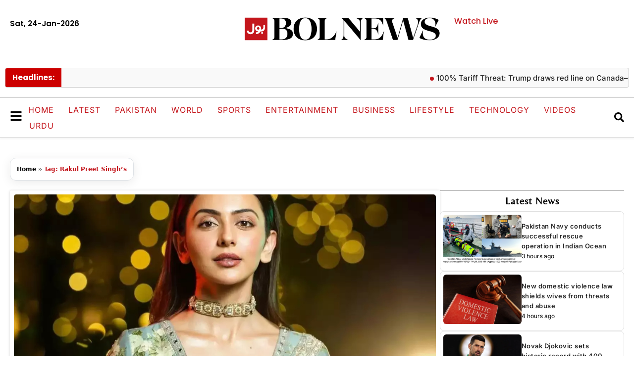

--- FILE ---
content_type: text/html; charset=UTF-8
request_url: https://www.bolnews.com/wp-admin/admin-ajax.php
body_size: -272
content:
<h4>No posts found...</h4>

--- FILE ---
content_type: text/html; charset=utf-8
request_url: https://www.google.com/recaptcha/api2/aframe
body_size: 267
content:
<!DOCTYPE HTML><html><head><meta http-equiv="content-type" content="text/html; charset=UTF-8"></head><body><script nonce="7G_DrIySQ2Spa6Lzc_4GIA">/** Anti-fraud and anti-abuse applications only. See google.com/recaptcha */ try{var clients={'sodar':'https://pagead2.googlesyndication.com/pagead/sodar?'};window.addEventListener("message",function(a){try{if(a.source===window.parent){var b=JSON.parse(a.data);var c=clients[b['id']];if(c){var d=document.createElement('img');d.src=c+b['params']+'&rc='+(localStorage.getItem("rc::a")?sessionStorage.getItem("rc::b"):"");window.document.body.appendChild(d);sessionStorage.setItem("rc::e",parseInt(sessionStorage.getItem("rc::e")||0)+1);localStorage.setItem("rc::h",'1769286532284');}}}catch(b){}});window.parent.postMessage("_grecaptcha_ready", "*");}catch(b){}</script></body></html>